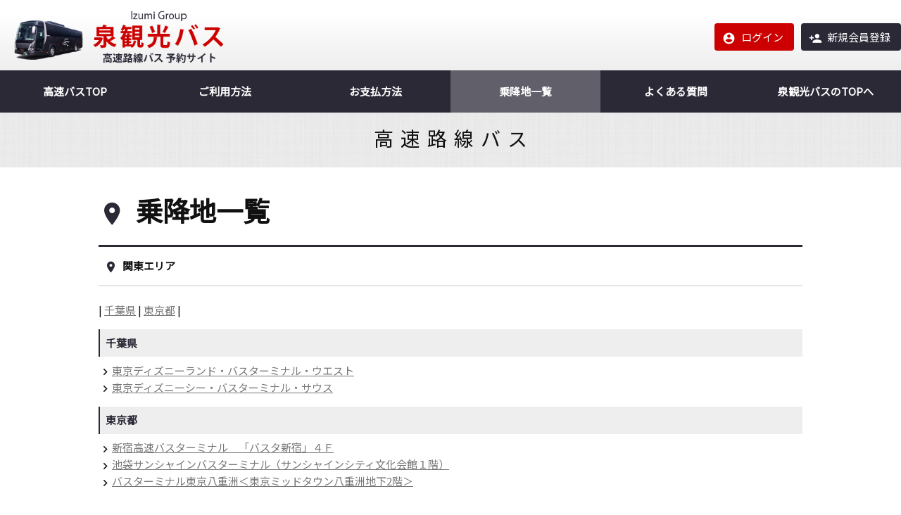

--- FILE ---
content_type: text/html; charset=UTF-8
request_url: https://expressbus.izumi-group.jp/ridelist
body_size: 3266
content:
<!DOCTYPE html>
<html lang="ja">

<head>
    <!-- Google tag (gtag.js) -->
    <script async src="https://www.googletagmanager.com/gtag/js?id=G-TZF3D38ESH"></script>
    <script>
      window.dataLayer = window.dataLayer || [];
      function gtag(){dataLayer.push(arguments);}
      gtag('js', new Date());
      gtag('config', 'G-TZF3D38ESH');
      gtag('config', 'UA-192087210-1');
    </script>
    <meta charset="UTF-8">
    <meta name="viewport" content="width=device-width,user-scalable=no,maximum-scale=1">
    <meta http-equiv="X-UA-Compatible" content="ie=edge">
    <meta http-equiv="Content-Script-Type" content="text/javascript">
    <meta http-equiv="Content-Style-Type" content="text/css">
    <title>泉観光バス - 夜行バス、乗合バスは泉観光バスへ -</title>
    <meta name="description" content="夜行バス、乗合バスは泉観光バスへ「泉観光バス」">
    <meta name="keywords" content="高速,夜行,バス,乗合,観光,ツアー,旅行">
        <link rel="icon" type="image/png" href="https://expressbus.izumi-group.jp/images/favicon.png">
        <link href="https://fonts.googleapis.com/css?family=Noto+Sans+JP" rel="stylesheet">
    <link href="https://fonts.googleapis.com/icon?family=Material+Icons" rel="stylesheet">
    <link href="https://expressbus.izumi-group.jp/css/reset.css?2026-01-21 20:01:31" rel="stylesheet">
    <link href="https://expressbus.izumi-group.jp/css/form.css?2026-01-21 20:01:31" rel="stylesheet">
    <link href="https://expressbus.izumi-group.jp/css/style.css?2026-01-21 20:01:31" rel="stylesheet">
        <script type="text/javascript" src="https://expressbus.izumi-group.jp/js/jquery-1.11.2.min.js?2026-01-21 20:01:31"></script>
    <script type="text/javascript" src="https://expressbus.izumi-group.jp/js/jquery.galleryview-1.1.js?2026-01-21 20:01:31"></script>
    <script type="text/javascript" src="https://expressbus.izumi-group.jp/js/jquery.timers-1.1.2.js?2026-01-21 20:01:31"></script>
</head>

<body >

    <header>
        <div class="cmnWrap flexBetween">
            <h1 class="title">
                <a href="https://expressbus.izumi-group.jp/"><img src="https://expressbus.izumi-group.jp/images/logo.png" alt="泉観光バス 高速路線バス 予約サイト"></a>
            </h1>
                        <div class="menu pcOnly">
                                    <div class="flexEnd">
                        <p><a href="https://expressbus.izumi-group.jp/login" class="btnRed"><span class="material-icons">account_circle</span>ログイン</a></p>
                        <p><a href="https://expressbus.izumi-group.jp/user" class="btnBlue"><span class="material-icons">person_add</span>新規会員登録</a></p>
                    </div>
                            </div>
        </div>
    </header>
        <nav class="pcOnly">
        <ul class="cmnWrap flexBetween">
                        <a class="noUnder" href="https://expressbus.izumi-group.jp/"><li>高速バスTOP</li></a>
            <a class="noUnder" href="https://expressbus.izumi-group.jp/information"><li>ご利用方法</li></a>
            <a class="noUnder" href="https://expressbus.izumi-group.jp/payment"><li>お支払方法</li></a>
            <a class="noUnder" href="https://expressbus.izumi-group.jp/ridelist"><li class="active">乗降地一覧</li></a>
            <a class="noUnder" href="https://expressbus.izumi-group.jp/faq"><li>よくある質問</li></a>
            <a class="noUnder" href="http://www.izumi-group.jp/" target="_blank" rel="noopener"><li>泉観光バスのTOPへ</li></a>
        </ul>
    </nav>
        <div class="spMenu spOnly">
        <input type="checkbox" id="spMenuChk" style="display:none;">
        <label for="spMenuChk"></label>
        <nav>
            <ul>
                                    <div class="flexEnd">
                        <a class="noUnder" href="https://expressbus.izumi-group.jp/login" style="background: #c00;"><li>ログイン</li></a>
                        <a class="noUnder" href="https://expressbus.izumi-group.jp/user" style="background: #e5e5e5; color: #c00;"><li>新規会員登録</li></a>
                    </div>
                                <a class="noUnder" href="https://expressbus.izumi-group.jp/"><li>高速バスTOP</li></a>
                <a class="noUnder" href="https://expressbus.izumi-group.jp/information"><li>ご利用方法</li></a>
                <a class="noUnder" href="https://expressbus.izumi-group.jp/payment"><li>お支払方法</li></a>
                <a class="noUnder" href="https://expressbus.izumi-group.jp/ridelist"><li class="active">乗降地一覧</li></a>
                <a class="noUnder" href="https://expressbus.izumi-group.jp/faq"><li>よくある質問</li></a>
                <a class="noUnder" href="http://www.izumi-group.jp/" target="_blank" rel="noopener"><li>泉観光バスのTOPへ</li></a>
                <a class="noUnder" href="https://expressbus.izumi-group.jp/change"><li class="white">予約の変更・取消について</li></a>
                <a class="noUnder" href="https://expressbus.izumi-group.jp/bustraffic"><li class="white">運行状況</li></a>
                <a class="noUnder" href="https://expressbus.izumi-group.jp/delay"><li class="white">遅延証明書</li></a>
                <a class="noUnder" href="https://expressbus.izumi-group.jp/images/yakkan/yakkan.pdf" target="_blank" rel="noopener"><li class="white">運送約款</li></a>
                <a class="noUnder" href="https://expressbus.izumi-group.jp/kiyaku"><li class="white">会員規約</li></a>
                <a class="noUnder" href="http://www.izumi-group.jp/company/" target="_blank" rel="noopener"><li class="white">会社案内</li></a>
                <a class="noUnder" href="https://expressbus.izumi-group.jp/transaction"><li class="white">特定商取引法に基づく表記</li></a>
                <a class="noUnder" href="https://expressbus.izumi-group.jp/contact"><li class="white">お問い合わせ</li></a>
                <a class="noUnder" href="http://www.izumi-group.jp/contact/#privacy" target="_blank" rel="noopener"><li class="white">プライバシーポリシー</li></a>
            </ul>
        </nav>
    </div>
    <h2>
        <p class="cmnWrap weightNormal txtCenter">
                            高速路線バス
                    </p>
    </h2>
    
    <form action="https://expressbus.izumi-group.jp/ridelist" name="InputForm" id="InputForm" method="post" >
<div class="cmnWrapIn">
    
        
    <h3 class="reserveTitle">
        <span class="material-icons coBlue">place</span>乗降地一覧
    </h3>
    
        
        
            <div class="seacrhResult reserveForm">
            <h4>
                <span class="material-icons coBlue">place</span>関東エリア
            </h4>
            <div class="flexBetween">
                <div>
                    <p>
                                                    | <a href="#chiba">千葉県</a> |
                                                        <a href="#tokyo">東京都</a> |
                                                </p>
                                            <h5><a name ="chiba"></a>千葉県</h5>
                        <p>
                                                            <span class="material-icons" style="margin: 0;">navigate_next</span><a href="https://expressbus.izumi-group.jp/ride1036">東京ディズニーランド・バスターミナル・ウエスト</a>
                                <br>
                                                            <span class="material-icons" style="margin: 0;">navigate_next</span><a href="https://expressbus.izumi-group.jp/ride1037">東京ディズニーシー・バスターミナル・サウス</a>
                                <br>
                                                    </p>
                                            <h5><a name ="tokyo"></a>東京都</h5>
                        <p>
                                                            <span class="material-icons" style="margin: 0;">navigate_next</span><a href="https://expressbus.izumi-group.jp/ride864">新宿高速バスターミナル　「バスタ新宿」４Ｆ</a>
                                <br>
                                                            <span class="material-icons" style="margin: 0;">navigate_next</span><a href="https://expressbus.izumi-group.jp/ride866">池袋サンシャインバスターミナル（サンシャインシティ文化会館１階）</a>
                                <br>
                                                            <span class="material-icons" style="margin: 0;">navigate_next</span><a href="https://expressbus.izumi-group.jp/ride1260">バスターミナル東京八重洲＜東京ミッドタウン八重洲地下2階＞</a>
                                <br>
                                                    </p>
                                    </div>
            </div>
        </div>
        
            <div class="seacrhResult reserveForm">
            <h4>
                <span class="material-icons coBlue">place</span>中部エリア
            </h4>
            <div class="flexBetween">
                <div>
                    <p>
                                                    | <a href="#niigata">新潟県</a> |
                                                        <a href="#aichi">愛知県</a> |
                                                </p>
                                            <h5><a name ="niigata"></a>新潟県</h5>
                        <p>
                                                            <span class="material-icons" style="margin: 0;">navigate_next</span><a href="https://expressbus.izumi-group.jp/ride871">新潟駅南口　８番のりば</a>
                                <br>
                                                            <span class="material-icons" style="margin: 0;">navigate_next</span><a href="https://expressbus.izumi-group.jp/ride872">鳥原　北陸自動車道上り線「鳥原バス停」</a>
                                <br>
                                                            <span class="material-icons" style="margin: 0;">navigate_next</span><a href="https://expressbus.izumi-group.jp/ride874">巻・潟東　北陸自動車道上り線「巻・潟東バス停」</a>
                                <br>
                                                            <span class="material-icons" style="margin: 0;">navigate_next</span><a href="https://expressbus.izumi-group.jp/ride876">三条・燕　北陸自動車道上り線「三条・燕バス停」</a>
                                <br>
                                                            <span class="material-icons" style="margin: 0;">navigate_next</span><a href="https://expressbus.izumi-group.jp/ride878">長岡北　北陸自動車道上り線「長岡北バス停」</a>
                                <br>
                                                            <span class="material-icons" style="margin: 0;">navigate_next</span><a href="https://expressbus.izumi-group.jp/ride880">新発田駅前　３番のりば</a>
                                <br>
                                                            <span class="material-icons" style="margin: 0;">navigate_next</span><a href="https://expressbus.izumi-group.jp/ride881">敬和学園大学前　バス停</a>
                                <br>
                                                            <span class="material-icons" style="margin: 0;">navigate_next</span><a href="https://expressbus.izumi-group.jp/ride882">葛塚　日本海東北自動車道上り線「葛塚バス停」</a>
                                <br>
                                                            <span class="material-icons" style="margin: 0;">navigate_next</span><a href="https://expressbus.izumi-group.jp/ride884">西野　日本海東北自動車道上り線「西野バス停」</a>
                                <br>
                                                            <span class="material-icons" style="margin: 0;">navigate_next</span><a href="https://expressbus.izumi-group.jp/ride886">月岡温泉（割烹の宿いま井　駐車場前）</a>
                                <br>
                                                            <span class="material-icons" style="margin: 0;">navigate_next</span><a href="https://expressbus.izumi-group.jp/ride889">新潟大学前　新潟大学前バス停</a>
                                <br>
                                                            <span class="material-icons" style="margin: 0;">navigate_next</span><a href="https://expressbus.izumi-group.jp/ride963">五頭温泉郷（五頭山麓うららの森）</a>
                                <br>
                                                    </p>
                                            <h5><a name ="aichi"></a>愛知県</h5>
                        <p>
                                                            <span class="material-icons" style="margin: 0;">navigate_next</span><a href="https://expressbus.izumi-group.jp/ride15">JR名古屋駅西側　太閤通口広場＜旧:ゆりの噴水前＞</a>
                                <br>
                                                            <span class="material-icons" style="margin: 0;">navigate_next</span><a href="https://expressbus.izumi-group.jp/ride868">名古屋南笹島ライブ</a>
                                <br>
                                                            <span class="material-icons" style="margin: 0;">navigate_next</span><a href="https://expressbus.izumi-group.jp/ride1279">名古屋駅西側　太閤通口広場(旧ユリの噴水広場)</a>
                                <br>
                                                    </p>
                                    </div>
            </div>
        </div>
        
        
        
        
        
</div>


<input type="hidden" name="event"><input type="hidden" name="select_page">
<input type="hidden" name="before_page" value="ridelist.php">
<input type="hidden" name="redirect">

<script type="text/javascript" src="https://expressbus.izumi-group.jp/js/common.js"></script>

</form>

<footer>
    <div class="footTxt">
        <p class="cmnWrap" style="line-height: 1.6em;">
            新潟、名古屋より首都圏・東京ディズニーリゾート®行きの高速バスを運行しております。 <br class="pcOnly">
            ひとり旅でも安心の３列独立シート、リーズナブルな４列シートなど、目的に合わせてお選びください。
        </p>
    </div>
    <div class="footMain">
        <p class="cmnWrap txtCenter logo">
            <a href="https://expressbus.izumi-group.jp/"><img src="https://expressbus.izumi-group.jp/images/logo.png" alt="泉観光バス 高速路線バス 予約サイト"></a>
        </p>
        <ul class="cmnWrap txtCenter" style="line-height: 1.6em;">
            <li><a class="noUnder" href="https://expressbus.izumi-group.jp/change">予約の変更・取消について</a></li>
            <li><a class="noUnder" href="https://expressbus.izumi-group.jp/bustraffic">運行状況</a></li>
            <li><a class="noUnder" href="https://expressbus.izumi-group.jp/delay">遅延証明書</a></li>
            <li><a class="noUnder" href="https://expressbus.izumi-group.jp/images/yakkan/yakkan.pdf" target="_blank" rel="noopener">運送約款</a></li>
            <li><a class="noUnder" href="https://expressbus.izumi-group.jp/kiyaku">会員規約</a></li>
            <li><a class="noUnder" href="http://www.izumi-group.jp/company/" target="_blank" rel="noopener">会社案内</a></li>
            <li><a class="noUnder" href="https://expressbus.izumi-group.jp/transaction">特定商取引法に基づく表記</a></li>
            <li><a class="noUnder" href="https://expressbus.izumi-group.jp/contact">お問い合わせ</a></li>
            <li><a class="noUnder" href="http://www.izumi-group.jp/contact/#privacy" target="_blank" rel="noopener">プライバシーポリシー</a></li>
        </ul>
    </div>
    <div class="copyright">
        <p class="cmnWrap">
            Copyright <span class="material-icons" style="font-size: 14px !important;">copyright</span>泉観光バス株式会社 All Rights Reserved.
        </p>
    </div>
</footer>

</body>

</html>

--- FILE ---
content_type: text/css
request_url: https://expressbus.izumi-group.jp/css/form.css?2026-01-21%2020:01:31
body_size: 519
content:
@charset "utf-8";

/* -------------------------------------------------- */
/*  button
/* -------------------------------------------------- */
.btnOrange {
    display: inline-block;
    background: #f7931e;
    color: #fff;
    text-decoration: none;
    padding: 0.5em 1em 0.5em 0.75em;
    border-radius: 4px;
}
.btnBlue {
    display: inline-block;
    background: #2c2937;
    color: #fff;
    text-decoration: none;
    padding: 0.5em 1em 0.5em 0.75em;
    border-radius: 4px;
}
.btnGray {
    display: inline-block;
    background: #e5e5e5;
    color: #2c2937;
    text-decoration: none;
    padding: 0.5em 1em 0.5em 0.75em;
    border-radius: 4px;
}
.btnRed {
    display: inline-block;
    background: #c00;
    color: #fff;
    text-decoration: none;
    padding: 0.5em 1em 0.5em 0.75em;
    border-radius: 4px;
}
.noIcon {
    padding: 0.5em 1em;
}

/* -------------------------------------------------- */
/*  select
/* -------------------------------------------------- */
select {
    width: calc(100%);
    padding: 0.25em;
    font: inherit;
    border-radius: 4px;
    border: 1px solid #ccc;
}
select.half {
    width: 50%;
}
select.year {
    width: 4.5em;
}
select.year2 {
    width: 9em;
}
select.daymonth {
    width: 3.5em;
}

/* -------------------------------------------------- */
/*  input
/* -------------------------------------------------- */
input[type="text"], input[type="email"], input[type="password"], input[type="button"] {
    width: calc(100% - 2px - 1em);
    padding: 0.4em 0.5em;
    font: inherit;
    border-radius: 4px;
    border: 1px solid #ccc;
}
input[type="button"] {
    text-align: center;
}
input.auto {
    width: auto;
}
input.half {
    width: calc(50% - 2px - 1em);
}
input.coupon {
    width: calc(63% - 2px - 1em);
}
input.name {
    width: calc(40% - 2px - 1em);
}
input.age {
    width: calc(20% - 2px - 1em);
}
input.point {
    width: calc(10% - 2px - 1em);
}
@media screen and (max-width:768px){
    input.point {
        width: calc(20% - 2px - 1em);
    }
}

/* -------------------------------------------------- */
/*  textarea
/* -------------------------------------------------- */
textarea {
    width: calc(100% - 2px - 1em);
    padding: 0.4em 0.5em;
    font: inherit;
    border-radius: 4px;
    border: 1px solid #ccc;
}

--- FILE ---
content_type: text/css
request_url: https://expressbus.izumi-group.jp/css/style.css?2026-01-21%2020:01:31
body_size: 3187
content:
@charset "utf-8";

/* -------------------------------------------------- */
/*  common
/* -------------------------------------------------- */
html {
    width: 100%;
    height: 100%;
}
body {
    width: 100%;
    font-family: "Noto Sans JP";
    font-size: 15px;
    color: #111;
    background: #fff;
    line-height: 1.6;
}
.min {
    font-family: "游明朝", YuMincho, "Hiragino Mincho ProN W3", "ヒラギノ明朝 ProN W3", "Hiragino Mincho ProN", "HG明朝E", "ＭＳ Ｐ明朝", "ＭＳ 明朝", serif;
}
.got {
    font-family: "Noto Sans JP";
}
a {
    color: #777;
    word-break: break-all;
}
a:hover {
    opacity: 0.8;
}
a.noUnder {
    text-decoration: none;
}
.material-icons {
    display: inline-flex !important;
    vertical-align: middle;
    margin-right: 0.38em;
    font-size: 19px !important;
}
img {
    vertical-align: bottom;
}
li.noMark {
    list-style: none;
}
@media screen and (min-width:813px){/*元々は769px（iPad基準）だったが、813px（iPhoneX横向き基準）に変更*/
    .spOnly {
        display: none !important;
    }
    .cmnWrap {
        max-width: 1300px;
        min-width: 1000px;
        margin: 0 auto;
    }
    .cmnWrapIn {
        width: 1000px;
        margin: 0 auto;
    }
}
@media screen and (max-width:812px){/*元々は768px（iPad基準）だったが、812px（iPhoneX横向き基準）に変更*/
    .pcOnly {
        display: none !important;
    }
    img {
        width: 100%;
    }
    .cmnWrapIn {
        width: 94%;
        margin: 0 auto;
    }
}
@keyframes menuIn {
    0% {
        opacity: 0;
        margin-left: 100%;
    }
    100% {
        opacity: 1;
        margin-left: 0;
    }
}
@keyframes radius {
    0% {
        border-radius: 0;
    }
    100% {
        border-radius: 50%;
    }
}
.bold {
    font-weight: bold !important;
}
.weightNormal {
    font-weight: normal !important;
}
.small {
    font-size: 12px !important;
}
.normal {
    font-size: 15px !important;
}
.large {
    font-size: 20px !important;
}
.flexAround {
    display: flex;
    justify-content: space-around;
    align-items: center;
}
.flexBetween {
    display: flex;
    justify-content: space-between;
    align-items: center;
}
.flexStart {
    display: flex;
    justify-content: flex-start;
    align-items: center;
}
.flexEnd {
    display: flex;
    justify-content: flex-end;
    align-items: center;
}
.addShadow {
    box-shadow: 0 0 4px 4px rgba(0,0,0,0.1);
}
.addRadius {
    border-radius: 4px;
}
.txtCenter {
    text-align: center;
}
.txtRight {
    text-align: right;
}
.coRed {
    color: #c00;
}
.coBlue {
    color: #2c2937;
}

/* -------------------------------------------------- */
/*  header
/* -------------------------------------------------- */
header {
    width: 100%;
    background: linear-gradient(to bottom, #fff 20%, #eee) #f5f5f5;
}
header > div.cmnWrap {
    padding: 15px 0 10px;
}
header > div.cmnWrap > h1.title img {
    width: 300px;
    margin-left: 20px;
}
header > div.cmnWrap > div.menu > div.flexEnd {
    height: 100%;
    align-items: center;
}
header > div.cmnWrap > div.menu > div.flexEnd p {
    margin-left: 10px;
}
nav {
    width: 100%;
    font-weight: bold;
    background: #2c2937;
}
nav ul a {
    display: block;
    width: calc(100% / 5);
    color: #fff;
    line-height: 60px;
    text-align: center;
}
nav ul a:hover {
    background: #0d0c13;
    opacity: 1.0;
}
nav ul a:not(:hover) li.active {
    background: rgba(255,255,255,0.25);
}
.spMenu > #spMenuChk + label:before {
    position: absolute;
    top: 15px;
    right: 0;
    display: block;
    font-family: 'Material Icons';
    content: "menu";
    margin: 0 10px 0 0;
    width: 80px;
    height: 50px;
    line-height: 50px;
    font-size: 22px;
    font-weight: bold;
    background: #2c2937;
    color: #fff;
    border-radius: 3px;
    box-sizing: border-box;
    -webkit-transition: 0.2s ease-out;
    transition: 0.2s ease-out;
    text-align: center;
}
.spMenu > #spMenuChk + label + nav {
    display: none;
}
.spMenu > #spMenuChk:checked + label:before {
    position: absolute;
    top: 15px;
    right: 0;
    display: block;
    font-family: 'Material Icons';
    content: "clear";
    margin: 0 10px 0 0;
    width: 80px;
    height: 50px;
    line-height: 50px;
    font-size: 18px;
    background: #615f69;
    color: #fff;
    border-radius: 3px;
    box-sizing: border-box;
    -webkit-transition: 0.2s ease-out;
    transition: 0.2s ease-out;
    text-align: center;
}
.spMenu > #spMenuChk:checked + label + nav {
    display: block;
}
h2 {
    background: url(../images/bg.png);
    margin-bottom: 2em;
}
h2 p.cmnWrap {
    font-size: 28px;
    padding: 0.7em 0 0.9em 10px;
    letter-spacing: 10px;
    line-height: 1.2;
}
@media screen and (max-width:812px){
    header > div.cmnWrap {
        padding-bottom: 15px;
    }
    header > div.cmnWrap > h1.title img {
        width: 200px;
        margin-left: 10px;
    }
    nav ul a {
        width: 100%;
    }
    nav ul a li {
        border-bottom: 1px solid #0d0c13;
        font-size: 14px;
        line-height: normal;
        padding: 10px 0;
    }
    nav ul a li.white {
        background: #f5f5f5;
        color: #2c2937;
    }
    h2 {
        margin-bottom: 1em;
    }
    h2 p.cmnWrap {
        font-size: 16px;
        padding-left: 0px;
        letter-spacing: 0px;
    }
}

/* -------------------------------------------------- */
/*  footer
/* -------------------------------------------------- */
footer {
    width: 100%;
    background: linear-gradient(to bottom, #fff 20%, #eee) #f5f5f5;
    padding-top: 1em;
}
footer .footTxt {
    font-size: 20px;
    padding: 25px 0;
    margin: 0;
    background: #eee;
    text-align: center;
}
footer .footMain {
    padding: 40px 0;
}
footer .footMain .logo {
    margin-bottom: 40px;
}
footer .footMain > ul li {
    display: inline-block;
    border-right: 1px solid #ddd;
    margin-bottom: 0.7em;
    margin-right: 0.7em;
    padding-right: 1.0em;
}
footer .footMain > ul li:last-child {
    border-right: none;
    margin-right: 0;
    padding-right: 0;
}
footer .footMain > ul li a {
    color: #2c2937;
}
footer .copyright {
    background: #000;
    text-align: center;
    color: #bbb;
    font-size: 12px !important;
    padding: 10px 0;
}
@media screen and (max-width:812px){
    footer .footTxt {
        font-size: 12px;
        padding: 20px 10px;
        text-align: left;
    }
    footer .footMain .logo {
        max-width: 75%;
        margin: 0 auto 40px;
    }
    footer .footMain > ul {
        width: 94%;
        margin: 0 auto;
    }
}

/* -------------------------------------------------- */
/*  index
/* -------------------------------------------------- */
.importantInfo {
    border: 1px solid #c00;
    padding: 0.5em 1em;
    color: #c00;
    margin-bottom: 2em;
}
.importantInfo.resultInfo {
    border: 1px solid #66b822;
    color: #66b822;
}
.importantInfo ul {
    padding-left: 1em;
    line-height: 1.7;
}
.importantInfo ul li a {
    color: #c00;
}
.eyecatch, .search, .infomation {
    margin-bottom: 3em;
}
.eyecatch p {
    margin-top: 0.5em;
}
h3 {
    margin-bottom: 1.5vw;
}
h3, h3 span.material-icons {
    font-size: 3vw !important;
}
.searchWrap {
    padding: 2em;
    background: #dddbe7;
}
.searchWrap > .flexStart {
    margin-bottom: 1.5em;
}
.searchWrap > .flexStart > p.title {
    color: #2c2937;
    font-weight: bold;
    border: #2c2937 1px solid;
    padding: 0.5em 0;
    min-width: 17em;
}
.searchWrap > .flexStart > p:not(:last-child) {
    margin-right: 2em;
}
.searchWrap > .flexStart > p.date img {
    width: 16px;
    vertical-align: middle;
    margin-left: 0.25em;
    cursor: pointer;
}
.searchWrap > .flexAround {
    background: #dddbe7;
}
.infoWrap {
    border-top: 1px solid rgba(0,0,0,0.1);
    border-bottom: 1px solid rgba(0,0,0,0.1);
    padding: 1em 2em;
}
.infoWrap > ul > li:not(:last-child) {
    border-bottom: 1px dashed rgba(0,0,0,0.1);
    padding-bottom: 1em;
    margin-bottom: 1em;
}
@media screen and (max-width:812px){
    .importantInfo {
        margin-bottom: 1em;
    }
    .eyecatch, .search, .infomation {
        margin-bottom: 2em;
    }
    .eyecatch p {
        font-size: 12px;
    }
    h3 {
        margin-bottom: 2vw;
    }
    h3, h3 span.material-icons {
        font-size: 6.5vw !important;
    }
    .searchWrap {
        padding: 1.5em 1em;
    }
    .searchWrap > .flexStart {
        flex-direction: column;
    }
    .searchWrap > .flexStart > p:not(:last-child) {
        margin-right: 0;
    }
    .searchWrap > .flexStart > p:not(:first-child) {
        margin-top: 1em;
    }
    .searchWrap > .flexStart > p:nth-child(3) {
        margin-top: 0.75em;
    }
    .infoWrap {
        padding: 1em;
    }
}

/* -------------------------------------------------- */
/*  kensaku系
/* -------------------------------------------------- */
.searchSort.flexEnd > p {
    margin: 1em 0;
}
.searchSort.flexEnd > p:first-child {
    margin-right: 1.5em;
}
h4 {
    border-top: 3px solid #2c2937;
    border-bottom: 2px solid rgba(0,0,0,0.1);
    padding: 1em 0.5em;
    margin-bottom: 1.5em;
}
.seacrhResult {
    margin-bottom: 2.5em;
}
.seacrhResult > .flexBetween {
    align-items: flex-start;
}
.seacrhResult > .flexBetween > div > p, .seacrhResult > .flexBetween > div > div {
    margin-bottom: 1em;
}
.seacrhResult > .flexBetween > div > p.image {
    width: 300px;
    margin-right: 1.5em;
}
.seacrhResult > .flexBetween > div > p.image > img {
    width: calc(100% - 2px);
    border: 1px solid rgba(0,0,0,0.1);
}
h5 {
    background: #eee;
    padding: 0.5em;
    color: #2c2937;
    margin-bottom: 0.5em;
    border-left: 2px solid #2c2937;
}
.seacrhResult > .flexBetween > div > p.equip > img {
    max-width: 47.5px;
}
.seacrhResult > .flexBetween > div > div.schedule > p {
    display: inline-block;
    padding: 0.25em 0.5em;
}
.seacrhResult > .flexBetween > div > div.schedule > p.dep {
    background: #fee5e3;
}
.seacrhResult > .flexBetween > div > div.schedule > p.arv {
    background: #dddbe7;
}
.seacrhResult > .flexBetween > div > div.plan.flexBetween {
    flex-wrap: wrap;
}
.seacrhResult > .flexBetween > div > div.plan.flexBetween > p {
    display: inline-block;
    width: 25%;
    margin-bottom: 0.5em;
    text-align: center;
}
.seacrhResult > .flexBetween > div > div.plan.flexBetween > p:nth-of-type(4n+1) {
    text-align: left;
}
.seacrhResult > .flexBetween > div > div.plan.flexBetween > p:nth-of-type(4n) {
    text-align: right;
}
.seacrhResult > .flexBetween > div.binDetailLeft {
    width: 300px;
    margin-right: 1.5em;
}
.seacrhResult > .flexBetween > div.binDetailLeft > p > img {
    width: calc(100% - 2px);
    border: 1px solid rgba(0,0,0,0.1);
}
.seacrhResult > .flexBetween > div.binDetailLeft + div {
    width: calc(1000px - 300px - 1.5em);
}
table.space th, table.space td {
    padding: 0.25em;
}
table.border th, table.border td {
    border: 1px solid #ccc;
}
@media screen and (max-width:812px){
    .searchSort.flexEnd {
        align-items: flex-end;
        flex-direction: column;
        margin: 0.5em 0 0;
    }
    .searchSort.flexEnd p {
        margin: 0;
    }
    .searchSort.flexEnd > p:first-child {
        margin-right: 0;
    }
    h4 {
        margin-bottom: 1em;
    }
    .seacrhResult {
        margin-bottom: 1em;
    }
    .seacrhResult > .flexBetween {
        flex-wrap: wrap;
    }
    .seacrhResult > .flexBetween > div {
        width: 100%;
    }
    .seacrhResult > .flexBetween > div > p.image {
        width: 100%;
        margin-right: 0;
    }
    .seacrhResult > .flexBetween > div:last-child {
        margin-top: 1em;
    }
    .seacrhResult > .flexBetween > div > div.schedule > p.arv {
        margin-top: 3px;
    }
    .seacrhResult > .flexBetween > div > div.plan.flexBetween {
        align-items: flex-start;
        flex-direction: column;
    }
    .seacrhResult > .flexBetween > div > div.plan.flexBetween > p {
        width: 100%;
        margin: 0;
        text-align: left;
    }
    .seacrhResult > .flexBetween > div > div.plan.flexBetween > p:nth-of-type(4n) {
        text-align: center;
        margin: 0.5em 0 0.75em;
        padding-bottom: 1.25em;
        border-bottom: 1px dashed #ccc;
    }
    .seacrhResult > .flexBetween > div > div.plan.flexBetween > p:last-child {
        padding-bottom: 0;
        border-bottom: 0;
    }
    .seacrhResult > .flexBetween > div.binDetailLeft {
        width: 100%;
        margin-right: 0;
    }
    .seacrhResult > .flexBetween > div.binDetailLeft + div {
        width: 100%;
    }
}

/* -------------------------------------------------- */
/*  reserve系
/* -------------------------------------------------- */
h3.reserveTitle {
    margin-bottom: 0.5em;
}
.seacrhResult.reserveForm > .flexBetween > div {
    width: 100%;
}
.seacrhResult.reserveForm > .flexBetween > div > p.busImage {
    line-height: 1.3;
}
.seacrhResult.reserveForm > .flexBetween > div > p.busImage > img {
    border: 1px solid rgba(0,0,0,0.1);
    vertical-align: top;
}
p.notisLong {
    border: 1px solid #c00;
    padding: 0.5em 1em;
    color: #c00;
    margin-bottom: 1.5em !important;
}
div > p.passengerTitle {
    display: block;
    margin: 0.25em 0;
}
div > p.passengerTitle + p {
    width: 50%;
    margin-bottom: 0.5em;
}
div.overflowTable {
    width: 100%;
    overflow: auto;
}
div.overflowTable table th, div.overflowTable table td {
    border: 1px solid #ccc;
    white-space: nowrap;
}
div.overflowTable.space table th, div.overflowTable.space table td {
    padding: 0.5em 0.25em;
}
div.normalTable {
    width: 100%;
}
div.normalTable table th, div.normalTable table td {
    border: 1px solid #ccc;
    padding: 0.5em 0.25em;
}
@media screen and (max-width:812px){
    .seacrhResult.reserveForm > h4 {
        margin-bottom: 0.25em;
    }
    .seacrhResult.reserveForm > .flexBetween > div > p.busImage > img {
        margin-bottom: 0.5em;
    }
    div > p.passengerTitle + p {
        width: 100%;
    }
    div.overflowTable > table {
        min-width: calc(768px - 6% - 4px) !important;
    }
}

/* -------------------------------------------------- */
/*  mypage系
/* -------------------------------------------------- */
.myReserveDetailBtn {
    display: flex;
    justify-content: flex-start;
    flex-wrap: wrap;
}
.myReserveDetailBtn > p {
    width: 22%;
    margin-right: 4%;
    margin-bottom: 1em;
}
.myReserveDetailBtn > p:nth-child(4n) {
    margin-right: 0;
}
.myReserveDetailBtn > p > input {
    width: 100%;
    padding: 0.75em 0;
}
@media screen and (max-width:812px){
    .myReserveDetailBtn {
        font-size: 84%;
    }
    .myReserveDetailBtn > p {
        width: 48%;
        margin-right: 4%;
        margin-bottom: 1em;
    }
    .myReserveDetailBtn > p:nth-child(2n) {
        margin-right: 0;
    }
}

/* -------------------------------------------------- */
/*  その他ページ
/* -------------------------------------------------- */
.faqmenu {
    display: flex;
    justify-content: flex-start;
    flex-wrap: wrap;
}
.faqmenu li {
    list-style: none;
    display: block;
    width: 25%;
}
.faqblock {
    margin-bottom: 1em;
}
.faqtitle {
    border: 1px solid #2c2937;
    padding: 0.5em 1em;
    color: #2c2937;
    cursor: pointer;
}
.faqtext {
    background: #dddbe7;
    padding: 0.5em 1em;
}
@media screen and (max-width:812px){
    h3.onlyTitle {
        margin-bottom: 0;
    }
    .faqmenu li {
        width: 50%;
        font-size: 95%;
    }
}

--- FILE ---
content_type: application/javascript
request_url: https://expressbus.izumi-group.jp/js/common.js
body_size: 1667
content:
var domain = location.hostname;
var protocol = location.protocol;
var turl = protocol + "//" + domain + ":"+location.port+"/";

function commonSearch(mode){

    turl = turl + "search/";
    turl = turl + document.InputForm.dep_group.value + "_" + document.InputForm.arr_group.value + "/";
    if(document.InputForm.dep_place.value != "" && document.InputForm.arr_place.value != ""){
        turl = turl + document.InputForm.dep_place.value + "_" + document.InputForm.arr_place.value + "/";
    }else if(document.InputForm.dep_place.value != "" && document.InputForm.arr_place.value == ""){
        turl = turl + document.InputForm.dep_place.value + "_/";
    }else if(document.InputForm.dep_place.value == "" && document.InputForm.arr_place.value != ""){
        turl = turl + "_" + document.InputForm.arr_place.value + "/";
    }

    //日付
    var dObj = new Date();
    var y = String(dObj.getFullYear());
    var m = String(100 + dObj.getMonth() + 1).substr(1,2);
    var d = String(100 + dObj.getDate()).substr(1,2);

    var selectYear = document.InputForm.dep_year.value;
    var selectMonth = document.InputForm.dep_month.value;
    var selectDay = document.InputForm.dep_day.value;

    if(selectMonth >= 1 && selectMonth <= 9){
        if(selectMonth.length == 1){
            selectMonth = "0" + selectMonth;
        }
    }
    if(selectDay >= 1 && selectDay <= 9){
        if(selectDay.length == 1){
            selectDay = "0" + selectDay;
        }
    }

    if(selectYear == y && selectMonth == m && selectDay == d){
        //今日の検索
    }else{
        turl = turl + "_/day" + selectYear + selectMonth + selectDay + "/";
    }

    if(mode == "" || mode == "0"){
    }else if(mode == "1"){
        turl = turl + "_/depslow/";
        document.InputForm.sort_flg.value = "1";
    }else if(mode == "2"){
        turl = turl + "_/priceyusen/";
        document.InputForm.sort_flg.value = "2";
    }

    document.InputForm.target = "";
    document.InputForm.action = turl;
    document.InputForm.submit();

}
function Logout(hosturl){
    document.InputForm.action = hosturl;
    document.InputForm.event.value = "logout";
    document.InputForm.submit();
}
function UserInfoChange(){
    document.InputForm.event.value = "mod";
    document.InputForm.action = "user";
    document.InputForm.submit();
}
function FormNumErrBack(){
    alert('残席数が足りません。\n人数入力画面に戻ります。');
    document.InputForm.event.value = "backgo";
    document.InputForm.action = "reserve1";
    document.InputForm.submit();
}
function FormNumUpErrBack(){
    alert('残席数が足りません。\n人数入力画面に戻ります。');
    document.InputForm.event.value = "backgo";
    document.InputForm.action = "myreserveUpdate";
    document.InputForm.submit();
}
function FormRecepErrBack(){
    alert('既に受付終了の便を選択してしまっています。\n受付終了の便は削除され、便選択画面に戻ります。');
    document.InputForm.event.value = "backgo";
    document.InputForm.action = "reserve1";
    document.InputForm.submit();
}
function FormRecepBeforeErrBack(){
    alert('販売開始前の便を選択しています。\n便選択画面に戻ります。');
    document.InputForm.event.value = "backgo";
    document.InputForm.action = "reserve1.php";
    document.InputForm.submit();
}
function FormReserveNumErrBack(){
    alert('同一日付でのご予約が重複しています。人数の追加等がある場合には現在の予約をキャンセルいただき、新たにお取り直しいただくか、初めの予約のお支払を完了した後にお取り直し下さい。\n便選択画面に戻ります。');
    document.InputForm.event.value = "backgo";
    document.InputForm.action = "reserve1";
    document.InputForm.submit();
}
function FormCancelNumErrBack(){
    alert('キャンセル件数が一定数をオーバーしました。大変申し訳ございませんが、一定数を下回るまでご予約をお受けできません。\便選択画面に戻ります。');
    document.InputForm.event.value = "backgo";
    document.InputForm.action = "reserve1";
    document.InputForm.submit();
}
function FormRecepUpErrBack(){
    alert('この便は受付終了致しました。受付終了後の変更処理は出来ません。\n申し訳御座いませんが予約詳細画面に戻ります、');
    document.InputForm.action = "myreserveDetail";
    document.InputForm.submit();
}
function FormRecepBeforeUpErrBack(){
    alert('販売開始前の便を選択しています。変更処理は出来ません。\n申し訳御座いませんが予約詳細画面に戻ります、');
    document.InputForm.action = "myreserveDetail";
    document.InputForm.submit();
}
function FormUpgradeErrBack(){
    alert('お客様のアップグレードを受付出来ません。\n申し訳御座いませんが予約詳細画面に戻ります、');
    document.InputForm.action = "myreserveDetail";
    document.InputForm.submit();
}
function FormSeatErrBack(){
    alert('お客様の選択された座席が他のお客様に指定されてしまいました。\n座席指定画面に戻ります。');
    document.InputForm.mode.value = "man";
    document.InputForm.event.value = "backgo";
    document.InputForm.action = "reserve3";
    document.InputForm.submit();
}
function FormSeatUpErrBack(){
    alert('お客様の選択された座席が他のお客様に指定されてしまいました。\n座席指定画面に戻ります。');
    document.InputForm.mode.value = "man";
    document.InputForm.event.value = "backgo";
    document.InputForm.action = "myreserveUpdate3";
    document.InputForm.submit();
}
function FormManSiteiErrBack(){
    alert('隣の席に男性が指定されてしまいました。\n座席指定画面に戻ります。');
    document.InputForm.mode.value = "woman";
    document.InputForm.event.value = "backgo";
    document.InputForm.action = "reserve3";
    document.InputForm.submit();
}
function FormManSiteiUpErrBack(){
    alert('隣の席に男性が指定されてしまいました。\n座席指定画面に戻ります。');
    document.InputForm.mode.value = "woman";
    document.InputForm.event.value = "backgo";
    document.InputForm.action = "myreserveUpdate3";
    document.InputForm.submit();
}
function FormWomanSiteiErrBack(){
    alert('隣の席に女性が指定されてしまいました。\n座席指定画面に戻ります。');
    document.InputForm.mode.value = "man";
    document.InputForm.event.value = "backgo";
    document.InputForm.action = "reserve3";
    document.InputForm.submit();
}
function FormWomanSiteiUpErrBack(){
    alert('隣の席に女性が指定されてしまいました。\n座席指定画面に戻ります。');
    document.InputForm.mode.value = "man";
    document.InputForm.event.value = "backgo";
    document.InputForm.action = "myreserveUpdate3";
    document.InputForm.submit();
}
function Cancelmachi(id,bin,seq,u_id,u_type){
    if(u_id == ''){
        alert('ログインして下さい。');
        return;
    }else if(u_type >= '3'){
        alert('ユーザーでログインして下さい。');
        return;
    }
    if(confirm('キャンセル待ちを実行してよろしいですか？')){
        document.InputForm.event.value = "cancelmachi";
        document.InputForm.can_departure_id.value = id;
        document.InputForm.can_bin_id.value = bin;
        document.InputForm.can_seq.value = seq;
        document.InputForm.submit();
    }
}
function OptionErrBack(){
    alert('選択されたオプションの在庫が足りません。\n人数入力画面に戻ります。');
    document.InputForm.event.value = "backgo";
    document.InputForm.action = "reserve1";
    document.InputForm.submit();
}
function OptionUpErrBack(){
    alert('選択されたオプションの在庫が足りません。\n人数入力画面に戻ります。');
    document.InputForm.event.value = "backgo";
    document.InputForm.action = "myreserveUpdate";
    document.InputForm.submit();
}

